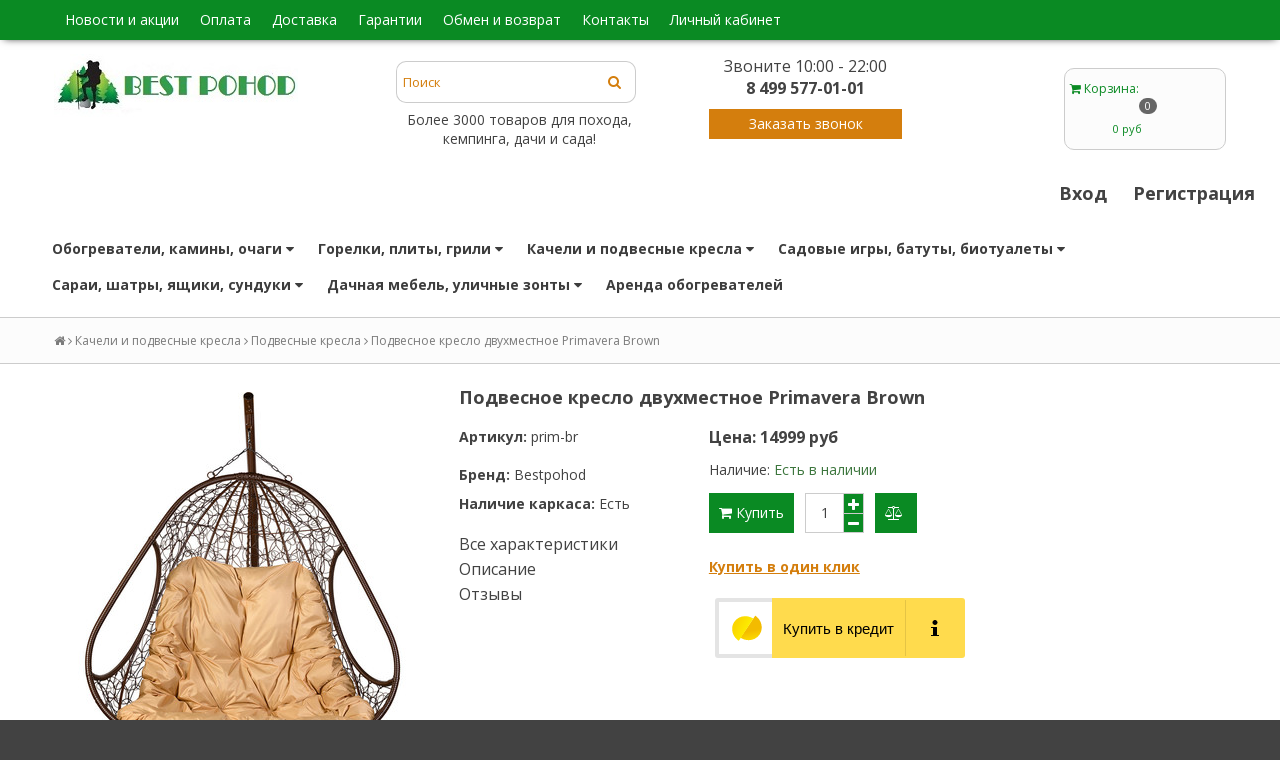

--- FILE ---
content_type: text/html; charset=utf-8
request_url: https://www.bestpohod.ru/product/podvesnoe-kreslo-dvuhmestnoe-primavera-brown
body_size: 20412
content:
<!DOCTYPE html>
<!--[if gt IE 8]-->
  <html class="ie-9">
<!--[endif]-->
<!--[if !IE]>-->
  <html >
<!--<![endif]-->
  <head><link media='print' onload='this.media="all"' rel='stylesheet' type='text/css' href='/served_assets/public/jquery.modal-0c2631717f4ce8fa97b5d04757d294c2bf695df1d558678306d782f4bf7b4773.css'><meta data-config="{&quot;product_id&quot;:243705327}" name="page-config" content="" /><meta data-config="{&quot;money_with_currency_format&quot;:{&quot;delimiter&quot;:&quot;&quot;,&quot;separator&quot;:&quot;.&quot;,&quot;format&quot;:&quot;%n\u0026nbsp;%u&quot;,&quot;unit&quot;:&quot;руб&quot;,&quot;show_price_without_cents&quot;:0},&quot;currency_code&quot;:&quot;RUR&quot;,&quot;currency_iso_code&quot;:&quot;RUB&quot;,&quot;default_currency&quot;:{&quot;title&quot;:&quot;Российский рубль&quot;,&quot;code&quot;:&quot;RUR&quot;,&quot;rate&quot;:1.0,&quot;format_string&quot;:&quot;%n\u0026nbsp;%u&quot;,&quot;unit&quot;:&quot;руб&quot;,&quot;price_separator&quot;:null,&quot;is_default&quot;:true,&quot;price_delimiter&quot;:null,&quot;show_price_with_delimiter&quot;:null,&quot;show_price_without_cents&quot;:null},&quot;facebook&quot;:{&quot;pixelActive&quot;:false,&quot;currency_code&quot;:&quot;RUB&quot;,&quot;use_variants&quot;:null},&quot;vk&quot;:{&quot;pixel_active&quot;:null,&quot;price_list_id&quot;:null},&quot;new_ya_metrika&quot;:true,&quot;ecommerce_data_container&quot;:&quot;dataLayer&quot;,&quot;common_js_version&quot;:null,&quot;vue_ui_version&quot;:null,&quot;feedback_captcha_enabled&quot;:&quot;1&quot;,&quot;account_id&quot;:199515,&quot;hide_items_out_of_stock&quot;:false,&quot;forbid_order_over_existing&quot;:false,&quot;minimum_items_price&quot;:1,&quot;enable_comparison&quot;:true,&quot;locale&quot;:&quot;ru&quot;,&quot;client_group&quot;:null,&quot;consent_to_personal_data&quot;:{&quot;active&quot;:true,&quot;obligatory&quot;:true,&quot;description&quot;:&quot;Настоящим подтверждаю, что я ознакомлен и согласен с условиями \r\n\u003cstyle\u003e\r\n.test-link {color:#0A8A23;}\r\n.test-link:hover {color:#D47E0D;}\r\n\u003c/style\u003e\r\n\u003ca class=\&quot;test-link\&quot; href=&#39;http://www.bestpohod.ru/page/dogovor-oferty&#39; target=&#39;blank&#39;\u003eоферты и политики конфиденциальности\u003c/a\u003e.&quot;},&quot;recaptcha_key&quot;:&quot;6LfXhUEmAAAAAOGNQm5_a2Ach-HWlFKD3Sq7vfFj&quot;,&quot;recaptcha_key_v3&quot;:&quot;6LcZi0EmAAAAAPNov8uGBKSHCvBArp9oO15qAhXa&quot;,&quot;yandex_captcha_key&quot;:&quot;ysc1_ec1ApqrRlTZTXotpTnO8PmXe2ISPHxsd9MO3y0rye822b9d2&quot;,&quot;checkout_float_order_content_block&quot;:false,&quot;available_products_characteristics_ids&quot;:null,&quot;sber_id_app_id&quot;:&quot;5b5a3c11-72e5-4871-8649-4cdbab3ba9a4&quot;,&quot;theme_generation&quot;:2,&quot;quick_checkout_captcha_enabled&quot;:false,&quot;max_order_lines_count&quot;:500,&quot;sber_bnpl_min_amount&quot;:1000,&quot;sber_bnpl_max_amount&quot;:150000,&quot;counter_settings&quot;:{&quot;data_layer_name&quot;:&quot;dataLayer&quot;,&quot;new_counters_setup&quot;:false,&quot;add_to_cart_event&quot;:true,&quot;remove_from_cart_event&quot;:true,&quot;add_to_wishlist_event&quot;:true},&quot;site_setting&quot;:{&quot;show_cart_button&quot;:true,&quot;show_service_button&quot;:false,&quot;show_marketplace_button&quot;:false,&quot;show_quick_checkout_button&quot;:true},&quot;warehouses&quot;:[],&quot;captcha_type&quot;:&quot;google&quot;,&quot;human_readable_urls&quot;:false}" name="shop-config" content="" /><meta name='js-evnvironment' content='production' /><meta name='default-locale' content='ru' /><meta name='insales-redefined-api-methods' content="[]" /><script src="/packs/js/shop_bundle-2b0004e7d539ecb78a46.js"></script><script type="text/javascript" src="https://static.insales-cdn.com/assets/static-versioned/v3.72/static/libs/lodash/4.17.21/lodash.min.js"></script>
<!--InsalesCounter -->
<script type="text/javascript">
(function() {
  if (typeof window.__insalesCounterId !== 'undefined') {
    return;
  }

  try {
    Object.defineProperty(window, '__insalesCounterId', {
      value: 199515,
      writable: true,
      configurable: true
    });
  } catch (e) {
    console.error('InsalesCounter: Failed to define property, using fallback:', e);
    window.__insalesCounterId = 199515;
  }

  if (typeof window.__insalesCounterId === 'undefined') {
    console.error('InsalesCounter: Failed to set counter ID');
    return;
  }

  let script = document.createElement('script');
  script.async = true;
  script.src = '/javascripts/insales_counter.js?7';
  let firstScript = document.getElementsByTagName('script')[0];
  firstScript.parentNode.insertBefore(script, firstScript);
})();
</script>
<!-- /InsalesCounter -->

	 <title>
     
     Купить Подвесное кресло двухместное Primavera Brown в интернет-магазине
     </title>
    <meta name="robots" content="index,follow" />

    

    

<meta charset="utf-8" />
<meta http-equiv="X-UA-Compatible" content="IE=edge,chrome=1" />
<meta name="yandex-verification" content="b23e1bddbbed070c" />
<!--[if IE]><script src="//html5shiv.googlecode.com/svn/trunk/html5.js"></script><![endif]-->
<!--[if lt IE 9]>
  <script src="//css3-mediaqueries-js.googlecode.com/svn/trunk/css3-mediaqueries.js"></script>
<![endif]-->

<meta name="SKYPE_TOOLBAR" content="SKYPE_TOOLBAR_PARSER_COMPATIBLE" />
<meta name="viewport" content="width=device-width, initial-scale=1.0">


    <meta property="og:title" content="Купить Подвесное кресло двухместное Primavera Brown в интернет-магазине BestPohod. Цены, доставка" />
    
      <meta property="og:image" content="https://static.insales-cdn.com/images/products/1/1166/431973518/compact_y1.jpg" />
    
    <meta property="og:type" content="website" />
    <meta property="og:url" content="https://www.bestpohod.ru/product/podvesnoe-kreslo-dvuhmestnoe-primavera-brown" />
  


	<meta name="keywords" content="Подвесное кресло двухместное Primavera Brown, купить Подвесное кресло двухместное Primavera Brown, цены, доставка, интернет-магазин Bestpohod" />
	<meta name="description" content="Купить подвесное кресло двухместное primavera brown по цене 14999&nbsp;руб. Продажа с доставкой по Москве и другим городам России">
	

  <link rel="canonical" href="https://www.bestpohod.ru/product/podvesnoe-kreslo-dvuhmestnoe-primavera-brown"/>


<link rel="alternate" type="application/rss+xml" title="Блог..." href="/blogs/blog.atom" />


<link rel="shortcut icon" type="image/x-icon" href="https://static.insales-cdn.com/assets/1/5484/742764/1728659883/favicon.ico" />

<!-- CDN -->

<!--<link href='//fonts.googleapis.com/css?family=PT+Sans+Narrow:400,700&subset=latin,cyrillic,cyrillic-ext' rel='stylesheet' type='text/css'>-->
<link href="https://fonts.googleapis.com/css?family=Open+Sans:400,700&subset=cyrillic,cyrillic-ext" rel="stylesheet">
<link rel="stylesheet" href="//maxcdn.bootstrapcdn.com/font-awesome/4.4.0/css/font-awesome.min.css">


  <script type="text/javascript" src="//ajax.googleapis.com/ajax/libs/jquery/1.11.0/jquery.min.js"></script>



<!--
<script src="http://jsconsole.com/remote.js?FB0C821F-73DA-430F-BD50-9C397FCEAB8D"></script>
<!-- -->
<!-- CDN end -->


<link type="text/css" rel="stylesheet" media="all" href="https://static.insales-cdn.com/assets/1/5484/742764/1728659883/template.css" />


<script type="text/javascript" src="https://static.insales-cdn.com/assets/1/5484/742764/1728659883/modernizr.js"></script>
<link type="text/css" rel="stylesheet" media="all" href="https://static.insales-cdn.com/assets/1/5484/742764/1728659883/custom-user.css" />
<meta name="yandex-verification" content="d8720795012cc099" />
  <meta name='product-id' content='243705327' />
</head>

<body>
<!-- Yandex.Metrika counter -->
<script type="text/javascript" >
   (function(m,e,t,r,i,k,a){m[i]=m[i]||function(){(m[i].a=m[i].a||[]).push(arguments)};
   m[i].l=1*new Date();k=e.createElement(t),a=e.getElementsByTagName(t)[0],k.async=1,k.src=r,a.parentNode.insertBefore(k,a)})
   (window, document, "script", "https://mc.yandex.ru/metrika/tag.js", "ym");

   ym(43150989, "init", {
        webvisor:true,
        ecommerce:dataLayer,
        clickmap:true,
        trackLinks:true,
        accurateTrackBounce:true
   });
</script>
<script type="text/javascript">
  window.dataLayer = window.dataLayer || [];
  window.dataLayer.push({"ecommerce":{"currencyCode":"RUB","detail":{"products":[{"id":243705327,"name":"Подвесное кресло двухместное Primavera Brown","category":"КАТАЛОГ/Качели и подвесные кресла/Подвесные кресла","price":14999.0}]}}});
</script>
<noscript><div><img src="https://mc.yandex.ru/watch/43150989" style="position:absolute; left:-9999px;" alt="" /></div></noscript>
<!-- /Yandex.Metrika counter -->

  <header>
  
  <div class="section--top_line" style="min-height: 40px;">
    <div class="wrap row padded-inner-sides">

      <div class="top_menu fl">
        

        <div class="top_menu
                    sm-hidden xs-hidden"
        >
          <ul class="menu menu--top menu--horizontal" style="line-height: 40px; font-size: 16px;">
            
              <li class="menu-node menu-node--top
                        "
              >
                <a href="/blogs/blog"
                    class="menu-link"
                >
                  Новости и акции
                </a>
              </li>
            
              <li class="menu-node menu-node--top
                        "
              >
                <a href="/page/oplata"
                    class="menu-link"
                >
                  Оплата
                </a>
              </li>
            
              <li class="menu-node menu-node--top
                        "
              >
                <a href="/page/delivery"
                    class="menu-link"
                >
                  Доставка
                </a>
              </li>
            
              <li class="menu-node menu-node--top
                        "
              >
                <a href="/page/garantii"
                    class="menu-link"
                >
                  Гарантии
                </a>
              </li>
            
              <li class="menu-node menu-node--top
                        "
              >
                <a href="/page/obmen-i-vozvrat"
                    class="menu-link"
                >
                  Обмен и возврат
                </a>
              </li>
            
              <li class="menu-node menu-node--top
                        "
              >
                <a href="/page/feedback"
                    class="menu-link"
                >
                  Контакты
                </a>
              </li>
            
              <li class="menu-node menu-node--top
                        "
              >
                <a href="/client_account/login"
                    class="menu-link"
                >
                  Личный кабинет
                </a>
              </li>
            

            
              <li class="menu-node menu-node--top">
                <a href="#" class="menu-link js-menu-top_menu-toggler">
                  <i class="fa fa-bars"></i>
                </a>

                <ul class="menu menu--top_dropdown menu--top_dropdown-left
                          menu--vertical menu--dropdown"
                >
                  
                    <li class="menu-node menu-node--top_dropdown
                              "
                    >
                      <a href="/page/obmen-i-vozvrat" class="menu-link">
                        Обмен и возврат
                      </a>
                    </li>
                  
                    <li class="menu-node menu-node--top_dropdown
                              "
                    >
                      <a href="/page/feedback" class="menu-link">
                        Контакты
                      </a>
                    </li>
                  
                    <li class="menu-node menu-node--top_dropdown
                              "
                    >
                      <a href="/client_account/login" class="menu-link">
                        Личный кабинет
                      </a>
                    </li>
                  
                </ul>
              </li>
            
          </ul>
          
        </div>
        
        <div class="top_menu
                    lg-hidden md-hidden"
        >
          <ul class="menu menu--top menu--horizontal">
            <li class="menu-node menu-node--top">
              <a href="#" class="menu-link js-menu-top_menu-toggler">
                <i class="fa fa-bars"></i>
              </a>

              <ul class="menu menu--top_dropdown menu--top_dropdown-left
                        menu--vertical menu--dropdown"
              >
                
                  <li class="menu-node menu-node--top_dropdown
                            "
                  >
                    <a href="/blogs/blog" class="menu-link">
                      Новости и акции
                    </a>
                  </li>
                
                  <li class="menu-node menu-node--top_dropdown
                            "
                  >
                    <a href="/page/oplata" class="menu-link">
                      Оплата
                    </a>
                  </li>
                
                  <li class="menu-node menu-node--top_dropdown
                            "
                  >
                    <a href="/page/delivery" class="menu-link">
                      Доставка
                    </a>
                  </li>
                
                  <li class="menu-node menu-node--top_dropdown
                            "
                  >
                    <a href="/page/garantii" class="menu-link">
                      Гарантии
                    </a>
                  </li>
                
                  <li class="menu-node menu-node--top_dropdown
                            "
                  >
                    <a href="/page/obmen-i-vozvrat" class="menu-link">
                      Обмен и возврат
                    </a>
                  </li>
                
                  <li class="menu-node menu-node--top_dropdown
                            "
                  >
                    <a href="/page/feedback" class="menu-link">
                      Контакты
                    </a>
                  </li>
                
                  <li class="menu-node menu-node--top_dropdown
                            "
                  >
                    <a href="/client_account/login" class="menu-link">
                      Личный кабинет
                    </a>
                  </li>
                
              </ul>
            </li>
          </ul>
        </div>
      </div>
<div style="text-align:center; color:white; font-size: 23px;" class="lg-hidden md-hidden"><a href="tel:+7(499)577-01-01">+7(499)577-01-01</a></div>
      <div class="language fr">
        


      </div>

      
    </div>
  </div>

  
  <div class="section--header">
    <div class="wrap row padded">

      <div class="lg-grid-8 md-grid-7 sm-grid-12 xs-grid-12
                  sm-center xs-center
                  padded"
          >
        <a href="/" class="logo">
  
    <img src="https://static.insales-cdn.com/assets/1/5484/742764/1728659883/logo.png" alt="Бест Поход – интернет-магазин товаров для активного отдыха и туризма" title="Бест Поход – интернет-магазин товаров для активного отдыха и туризма" />
  
</a>
                 <span class="my_class header-block padded-vertical
                    sm-hidden xs-hidden
                    sm-grid-12 xs-grid-12
                    js-search_widget-wrapper"
        >
          <form action="/search"
      method="get"
      class="search_widget search_widget--header"
>
  

  <input  type="text"
          name="q"
          value=""
          placeholder="Поиск"

          class="search_widget-field"
  />

  <button type="submit" class="search_widget-submit">
    <i class="fa fa-search"></i>
  </button>
</form>
        </span>
        <span class="dop_block">
        	<span class="new_cont">Звоните 10:00 - 22:00 <br /> <b>8 499 577-01-01</b></span> 
           <span class="regim">Более 3000 товаров для похода,<br /> кемпинга, дачи и сада!</span>
           <div class="call_back_new">Заказать звонок</div>
        </span>
      </div>
      
      

      <div class="lg-grid-4 md-grid-5 sm-grid-12 xs-grid-12
                  lg-right md-right sm-center xs-center
                  padded"
      >
        
      </div>

     <!--<div class="contacts
                  lg-grid-4 md-grid-5 sm-grid-12 xs-grid-12
                  lg-right md-right sm-center xs-center
                  padded"
      >
     +7(499)577-01-01
      </div>-->

      <div class="lg-grid-4 md-grid-5 sm-grid-12 xs-grid-12
                  lg-right md-right sm-center xs-center
                  lg-fr md-fr"
      >
        
        <div class="padded
                    center
                    lg-hidden md-hidden"
        >
          <span>
  <span class="button button--main_menu
              js-panel-link"
          data-params="target: '.js-panel-collection'"
  >
    <i class="fa fa-server"></i>
    <span>
      Каталог
    </span>
  </span>

  <span class="button  button--main_menu
              js-search_widget-toggler"
  >
    <i class="fa fa-search"></i>
    <span class="mc-hidden">
      Поиск
    </span>
  </span>

  
    <a href="/cart_items"
        class="button button--main_menu"
    >
      <i class="fa fa-shopping-cart"></i>
      <span class="mc-hidden">
        Корзина
      </span>
      <span class="basket-items_count js-basket-items_count">0</span>
    </a>
  
</span>
        </div>

       

        
        
          <span class="header-block padded
                      sm-hidden xs-hidden"
          >
            

<div class="basket">
  <a href="/cart_items" class="basket-link">
    <span class="basket-icon">
      <i class="fa fa-shopping-cart"></i>
      <span class="basket-title">Корзина</span>:
    </span>

    <span class="basket-total">
      <span class="basket-count_wrapper">
        <span class="basket-items_count
                    js-basket-items_count"
        >
          0
        </span>
      </span>
      <span class="basket-items_price
                  js-basket-total_price"
      >
        0&nbsp;руб
      </span>
    </span>
  </a>

  <div class="basket-dropdown basket_list
              sm-hidden xs-hidden
              padded-inner"
  >
  </div>
</div>
          </span>
        
        <span class="singup"><a href="/client_account/login">Вход</a></span>
        <span class="reg"><a href="/client_account/contacts/new">Регистрация</a></span>
      </div>
    </div>
  </div>

  <div class="section--main_menu
              row
              sm-hidden xs-hidden
              lg-padded-inner-bottom
              md-padded-inner-bottom"
  >
    <div class="wrap">
      

<div class="sm-hidden xs-hidden">
  <ul class="menu menu--main menu--horizontal">
    
    
      <li class="menu-node menu-node--main_lvl_1">
        

        <a href="/collection/obogrev"
            class="menu-link
                  "
        >
          Обогреватели, камины, очаги

          
            <span class="menu-marker menu-marker--parent menu-marker--rotate">
              <i class="fa fa-caret-down"></i>
            </span>
          
        </a>

        
          <ul class="menu menu--vertical menu--dropdown">
            
              <li class="menu-node menu-node--main_lvl_2">
                
                <a href="/collection/gazovye-obogrevateli"
                    class="menu-link
                          "
                >
                  Газовые обогреватели

                  
                </a>

                
              </li>
            
              <li class="menu-node menu-node--main_lvl_2">
                
                <a href="/collection/elektro-obogrevateli"
                    class="menu-link
                          "
                >
                  Электро обогреватели

                  
                </a>

                
              </li>
            
              <li class="menu-node menu-node--main_lvl_2">
                
                <a href="/collection/kostrovye-chashi"
                    class="menu-link
                          "
                >
                  Костровые чаши

                  
                </a>

                
              </li>
            
              <li class="menu-node menu-node--main_lvl_2">
                
                <a href="/collection/elektrokaminy"
                    class="menu-link
                          "
                >
                  Электрокамины

                  
                </a>

                
              </li>
            
          </ul>
        
      </li>
    
      <li class="menu-node menu-node--main_lvl_1">
        

        <a href="/collection/gorelki-plity-grili"
            class="menu-link
                  "
        >
          Горелки, плиты, грили

          
            <span class="menu-marker menu-marker--parent menu-marker--rotate">
              <i class="fa fa-caret-down"></i>
            </span>
          
        </a>

        
          <ul class="menu menu--vertical menu--dropdown">
            
              <li class="menu-node menu-node--main_lvl_2">
                
                <a href="/collection/gorelki"
                    class="menu-link
                          "
                >
                  Горелки и плитки

                  
                </a>

                
              </li>
            
              <li class="menu-node menu-node--main_lvl_2">
                
                <a href="/collection/plity-i-grili"
                    class="menu-link
                          "
                >
                  Газовые грили

                  
                </a>

                
              </li>
            
              <li class="menu-node menu-node--main_lvl_2">
                
                <a href="/collection/aksessuary-dlya-gorelok"
                    class="menu-link
                          "
                >
                  Аксессуары и топливо

                  
                </a>

                
              </li>
            
          </ul>
        
      </li>
    
      <li class="menu-node menu-node--main_lvl_1">
        

        <a href="/collection/kacheli-i-podvesnye-kresla"
            class="menu-link
                  "
        >
          Качели и подвесные кресла

          
            <span class="menu-marker menu-marker--parent menu-marker--rotate">
              <i class="fa fa-caret-down"></i>
            </span>
          
        </a>

        
          <ul class="menu menu--vertical menu--dropdown">
            
              <li class="menu-node menu-node--main_lvl_2">
                
                <a href="/collection/podvesnye-kresla"
                    class="menu-link
                          "
                >
                  Подвесные кресла

                  
                </a>

                
              </li>
            
              <li class="menu-node menu-node--main_lvl_2">
                
                <a href="/collection/sadovye-kacheli"
                    class="menu-link
                          "
                >
                  Садовые качели

                  
                </a>

                
              </li>
            
              <li class="menu-node menu-node--main_lvl_2">
                
                <a href="/collection/gamaki"
                    class="menu-link
                          "
                >
                  Гамаки

                  
                </a>

                
              </li>
            
              <li class="menu-node menu-node--main_lvl_2">
                
                <a href="/collection/aksessuary-dlya-kacheley-kresel-gamakov"
                    class="menu-link
                          "
                >
                  Аксессуары для качелей, кресел, гамаков

                  
                </a>

                
              </li>
            
          </ul>
        
      </li>
    
      <li class="menu-node menu-node--main_lvl_1">
        

        <a href="/collection/sport"
            class="menu-link
                  "
        >
          Садовые игры, батуты, биотуалеты

          
            <span class="menu-marker menu-marker--parent menu-marker--rotate">
              <i class="fa fa-caret-down"></i>
            </span>
          
        </a>

        
          <ul class="menu menu--vertical menu--dropdown">
            
              <li class="menu-node menu-node--main_lvl_2">
                
                <a href="/collection/igrovye-kompleksy-i-domiki"
                    class="menu-link
                          "
                >
                  Игровые комплексы и домики

                  
                </a>

                
              </li>
            
              <li class="menu-node menu-node--main_lvl_2">
                
                <a href="/collection/batuty"
                    class="menu-link
                          "
                >
                  Батуты для дачи

                  
                </a>

                
              </li>
            
              <li class="menu-node menu-node--main_lvl_2">
                
                <a href="/collection/biotualety"
                    class="menu-link
                          "
                >
                  Биотуалеты

                  
                </a>

                
              </li>
            
              <li class="menu-node menu-node--main_lvl_2">
                
                <a href="/collection/sportivnye-igry"
                    class="menu-link
                          "
                >
                  Спортивные игры

                  
                </a>

                
              </li>
            
          </ul>
        
      </li>
    
      <li class="menu-node menu-node--main_lvl_1">
        

        <a href="/collection/sarai-garazhi-sunduki"
            class="menu-link
                  "
        >
          Сараи, шатры, ящики, сундуки

          
            <span class="menu-marker menu-marker--parent menu-marker--rotate">
              <i class="fa fa-caret-down"></i>
            </span>
          
        </a>

        
          <ul class="menu menu--vertical menu--dropdown">
            
              <li class="menu-node menu-node--main_lvl_2">
                
                <a href="/collection/dachnye-sarai"
                    class="menu-link
                          "
                >
                  Дачные сараи

                  
                </a>

                
              </li>
            
              <li class="menu-node menu-node--main_lvl_2">
                
                <a href="/collection/plastikovye-yaschiki-sunduki"
                    class="menu-link
                          "
                >
                  Ящики, шкафы и сундуки

                  
                </a>

                
              </li>
            
              <li class="menu-node menu-node--main_lvl_2">
                
                <a href="/collection/sadovye-shatry"
                    class="menu-link
                          "
                >
                  Садовые шатры, беседки, тенты

                  
                </a>

                
              </li>
            
              <li class="menu-node menu-node--main_lvl_2">
                
                <a href="/collection/aksessuary-dlya-dachi"
                    class="menu-link
                          "
                >
                  Дровницы, мусорки, столики-барбекю

                  
                </a>

                
              </li>
            
          </ul>
        
      </li>
    
      <li class="menu-node menu-node--main_lvl_1">
        

        <a href="/collection/sadovaya-i-dachnaya-mebel"
            class="menu-link
                  "
        >
          Дачная мебель, уличные зонты

          
            <span class="menu-marker menu-marker--parent menu-marker--rotate">
              <i class="fa fa-caret-down"></i>
            </span>
          
        </a>

        
          <ul class="menu menu--vertical menu--dropdown">
            
              <li class="menu-node menu-node--main_lvl_2">
                
                <a href="/collection/komplekty-mebeli"
                    class="menu-link
                          "
                >
                  Садовая мебель премиум

                  
                </a>

                
              </li>
            
              <li class="menu-node menu-node--main_lvl_2">
                
                <a href="/collection/zonty-dlya-sada-plyazha-i-kafe"
                    class="menu-link
                          "
                >
                  Зонты для сада, пляжа и кафе

                  
                </a>

                
              </li>
            
              <li class="menu-node menu-node--main_lvl_2">
                
                <a href="/collection/lezhaki-i-shezlongi"
                    class="menu-link
                          "
                >
                  Лежаки и шезлонги

                  
                </a>

                
              </li>
            
              <li class="menu-node menu-node--main_lvl_2">
                
                <a href="/collection/aksessuary-dlya-zontov-i-shezlongov"
                    class="menu-link
                          "
                >
                  Аксессуары для зонтов и шезлонгов

                  
                </a>

                
              </li>
            
          </ul>
        
      </li>
    
      <li class="menu-node menu-node--main_lvl_1">
        

        <a href="/collection/arenda-obogrevateley"
            class="menu-link
                  "
        >
          Аренда обогревателей

          
        </a>

        
      </li>
    
  </ul>
</div>
    </div>
  </div>
</header>

  
    <section class="row section--breadcrumbs">
      <div class="wrap padded-inner">
        


<div class="breadcrumbs">

  <a href="/"
      class="breadcrumbs-page breadcrumbs-page--home"
  >
    <i class="fa fa-home"></i>
  </a>

  <span class="breadcrumbs-pipe">
    <i class="fa fa-angle-right"></i>
  </span>

  

      
     
        
          
          
          
            
           
            
              
                <a href="/collection/kacheli-i-podvesnye-kresla" class="breadcrumbs-page">Качели и подвесные кресла</a>
                <span class="breadcrumbs-pipe">
                  <i class="fa fa-angle-right"></i>
                </span>
              
            
           
            
              
                <a href="/collection/podvesnye-kresla" class="breadcrumbs-page">Подвесные кресла</a>
                <span class="breadcrumbs-pipe">
                  <i class="fa fa-angle-right"></i>
                </span>
                <span class="breadcrumbs-page">Подвесное кресло двухместное Primavera Brown</span>
              
            
           
          
        

      
</div>
      </div>
    </section>
  

  

  <section class="section--content">
    <div class="wrap row padded-inner">

        

        

        <div class="product row
                    
                      grid-12
                    "
        >
          <style>
.new_sil{
	margin: 10px 0px 10px 0px;
}

.new_sil a{
	font-size: 16px;
    line-height: 25px;
}
  
.new_block_left{
  float: left;
  width: 30%;
  margin-right: 20px;
}
  
.new_block_right{
  float: left;
}

.compare-trigger_text{
  	/*width: 150px !important;
    overflow: visible !important;*/
}
  
.on_click_new{
    margin: 0px 0px 10px 0;
  	
}
  .on_click_new span {
  	font-weight:bold;
  	text-decoration:underline;
  	color:#D47E0D;
  	cursor:pointer;
  }
  
  .xar_pord{
    
  }
  
  .xar_pord ul{
    padding: 0;
  }
    
  .xar_pord li, .xar_pord #parameter, .xar_pord p{
   	display: none; 
    padding: 5px 0px;
  }
  
  .xar_pord li:nth-child(1), .xar_pord li:nth-child(2),  .xar_pord li:nth-child(3){
	display: block !important;
  }
  
  .xar_pord li span{
  	font-weight: 600; 
  }
  
  .zg_xar{
  	margin-bottom: 10px; 
    font-weight: 600;
  }
  
  .bl{
    font-weight: 600;
  }
</style>


<div class="product-gallery gallery
            lg-grid-4 md-grid-5 sm-grid-5 xs-grid-12
            padded-top
            padded-inner-bottom
            lg-padded-inner-right md-padded-inner-right sm-padded-inner-right"
>

  <div class="product-gallery--no_touch sm-hidden xs-hidden">
    <div class="gallery-large_image">
      <a  href="https://static.insales-cdn.com/images/products/1/1166/431973518/y1.jpg"

          title=""
          alt=""

          rel="right-click: true; selectors-effect: fade;"

          id="MagicZoom"
          class="MagicZoomPlus js-image--large"
      >
        <img  src="https://static.insales-cdn.com/images/products/1/1166/431973518/large_y1.jpg"

              alt="Подвесное кресло двухместное Primavera Brown"
              title="Подвесное кресло двухместное Primavera Brown"
        />
      </a>
    </div>

    
    
      <div class="slider slider--gallery">
        <div class="slider-control--gallery">
          <div class="slider-left slider-left--gallery js-slider-left">
            <i class="fa fa-chevron-left"></i>
          </div>
          <div class="slider-right slider-right--gallery js-slider-right">
            <i class="fa fa-chevron-right"></i>
          </div>
        </div>

        <ul class="gallery-preview_list gallery-preview_list--horizontal
                  slider-container js-slider--gallery"
        >
         
          
            <li class="gallery-preview padded-sides">
              <div class="image-wrapper">
                <a  href="https://static.insales-cdn.com/images/products/1/1166/431973518/y1.jpg"

                    alt=""
                    title=""

                    class="gallery-image
                           gallery-image--current 
                          image-square"

                    rel="zoom-id: MagicZoom"
                    rev="https://static.insales-cdn.com/images/products/1/1166/431973518/large_y1.jpg"

                    _data-large-image="https://static.insales-cdn.com/images/products/1/1166/431973518/large_y1.jpg"
                    _data-original-image="https://static.insales-cdn.com/images/products/1/1166/431973518/y1.jpg"
                >
                  <img src="https://static.insales-cdn.com/images/products/1/1166/431973518/compact_y1.jpg" alt="Подвесное кресло двухместное Primavera Brown" title="Подвесное кресло двухместное Primavera Brown" />
                </a>
              </div>
            </li>
          
            <li class="gallery-preview padded-sides">
              <div class="image-wrapper">
                <a  href="https://static.insales-cdn.com/images/products/1/1167/431973519/y2.jpg"

                    alt=""
                    title=""

                    class="gallery-image
                          
                          image-square"

                    rel="zoom-id: MagicZoom"
                    rev="https://static.insales-cdn.com/images/products/1/1167/431973519/large_y2.jpg"

                    _data-large-image="https://static.insales-cdn.com/images/products/1/1167/431973519/large_y2.jpg"
                    _data-original-image="https://static.insales-cdn.com/images/products/1/1167/431973519/y2.jpg"
                >
                  <img src="https://static.insales-cdn.com/images/products/1/1167/431973519/compact_y2.jpg" alt="Подвесное кресло двухместное Primavera Brown" title="Подвесное кресло двухместное Primavera Brown" />
                </a>
              </div>
            </li>
          
            <li class="gallery-preview padded-sides">
              <div class="image-wrapper">
                <a  href="https://static.insales-cdn.com/images/products/1/1168/431973520/y3.jpg"

                    alt=""
                    title=""

                    class="gallery-image
                          
                          image-square"

                    rel="zoom-id: MagicZoom"
                    rev="https://static.insales-cdn.com/images/products/1/1168/431973520/large_y3.jpg"

                    _data-large-image="https://static.insales-cdn.com/images/products/1/1168/431973520/large_y3.jpg"
                    _data-original-image="https://static.insales-cdn.com/images/products/1/1168/431973520/y3.jpg"
                >
                  <img src="https://static.insales-cdn.com/images/products/1/1168/431973520/compact_y3.jpg" alt="Подвесное кресло двухместное Primavera Brown" title="Подвесное кресло двухместное Primavera Brown" />
                </a>
              </div>
            </li>
          
            <li class="gallery-preview padded-sides">
              <div class="image-wrapper">
                <a  href="https://static.insales-cdn.com/images/products/1/1247/431973599/y5.jpg"

                    alt=""
                    title=""

                    class="gallery-image
                          
                          image-square"

                    rel="zoom-id: MagicZoom"
                    rev="https://static.insales-cdn.com/images/products/1/1247/431973599/large_y5.jpg"

                    _data-large-image="https://static.insales-cdn.com/images/products/1/1247/431973599/large_y5.jpg"
                    _data-original-image="https://static.insales-cdn.com/images/products/1/1247/431973599/y5.jpg"
                >
                  <img src="https://static.insales-cdn.com/images/products/1/1247/431973599/compact_y5.jpg" alt="Подвесное кресло двухместное Primavera Brown" title="Подвесное кресло двухместное Primavera Brown" />
                </a>
              </div>
            </li>
          
        </ul>
      </div>
    
  </div>

  
  
    <div class="product-gallery--touch
                slider slider--gallery
                lg-hidden md-hidden"
    >
      
        <div class="slider-control--gallery">
          <div class="slider-left slider-left--gallery js-slider-left">
            <i class="fa fa-chevron-left"></i>
          </div>
          <div class="slider-right slider-right--gallery js-slider-right">
            <i class="fa fa-chevron-right"></i>
          </div>
        </div>
      

      <ul class="gallery-preview_list gallery-preview_list--horizontal
                slider-container
                js-slider--gallery_touch"
      >
        

          <li class="gallery-preview padded-sides">
            <div class="image-wrapper">
              <span alt=""
                    title=""

                    class="gallery-image
                         gallery-image--current 
                        image-square"
                    data-src="https://static.insales-cdn.com/images/products/1/1166/431973518/large_y1.jpg"
                    data-src-retinae="https://static.insales-cdn.com/images/products/1/1166/431973518/y1.jpg"
              >
                <img 
                        class="owl-lazy"
                        data-src="https://static.insales-cdn.com/images/products/1/1166/431973518/large_y1.jpg"
                        data-src-retina="https://static.insales-cdn.com/images/products/1/1166/431973518/y1.jpg"
                      
                />
              </span>
            </div>
          </li>

        

          <li class="gallery-preview padded-sides">
            <div class="image-wrapper">
              <span alt=""
                    title=""

                    class="gallery-image
                        
                        image-square"
                    data-src="https://static.insales-cdn.com/images/products/1/1167/431973519/large_y2.jpg"
                    data-src-retinae="https://static.insales-cdn.com/images/products/1/1167/431973519/y2.jpg"
              >
                <img 
                        class="owl-lazy"
                        data-src="https://static.insales-cdn.com/images/products/1/1167/431973519/large_y2.jpg"
                        data-src-retina="https://static.insales-cdn.com/images/products/1/1167/431973519/y2.jpg"
                      
                />
              </span>
            </div>
          </li>

        

          <li class="gallery-preview padded-sides">
            <div class="image-wrapper">
              <span alt=""
                    title=""

                    class="gallery-image
                        
                        image-square"
                    data-src="https://static.insales-cdn.com/images/products/1/1168/431973520/large_y3.jpg"
                    data-src-retinae="https://static.insales-cdn.com/images/products/1/1168/431973520/y3.jpg"
              >
                <img 
                        class="owl-lazy"
                        data-src="https://static.insales-cdn.com/images/products/1/1168/431973520/large_y3.jpg"
                        data-src-retina="https://static.insales-cdn.com/images/products/1/1168/431973520/y3.jpg"
                      
                />
              </span>
            </div>
          </li>

        

          <li class="gallery-preview padded-sides">
            <div class="image-wrapper">
              <span alt=""
                    title=""

                    class="gallery-image
                        
                        image-square"
                    data-src="https://static.insales-cdn.com/images/products/1/1247/431973599/large_y5.jpg"
                    data-src-retinae="https://static.insales-cdn.com/images/products/1/1247/431973599/y5.jpg"
              >
                <img 
                        class="owl-lazy"
                        data-src="https://static.insales-cdn.com/images/products/1/1247/431973599/large_y5.jpg"
                        data-src-retina="https://static.insales-cdn.com/images/products/1/1247/431973599/y5.jpg"
                      
                />
              </span>
            </div>
          </li>

        
      </ul>
    </div>
  

</div>


<div class="product-info
            lg-grid-8 md-grid-7 sm-grid-7 xs-grid-12
            lg-padded-inner-left md-padded-inner-left padded-inner-bottom"
>

  <h1 class="product-title content-title">Подвесное кресло двухместное Primavera Brown</h1>

  <!--Это коммент для ПЕРЕНОСА В ТАБ-->
  
  
<div class="new_block_left">
  
  
  
  
  
  <!--<div class="zg_xar">Технические характеристики</div>-->
    
 
      
     


  <div class="product-sku js-product-sku">
    <span class="bl">Артикул:</span>
    <span class="product-sku_field js-product-sku_field">
      prim-br
    </span>
  </div>

  <div class="xar_pord">
 	 <ul>
        
       <li><span>Бренд:</span>
              
                Bestpohod
                
              
         </li>
        
       <li><span>Наличие каркаса:</span>
              
                Есть
                
              
         </li>
        
      </ul>
  </div>


  <div class="new_sil">
    <a class="tg_o" href="#tub1">Все характеристики</a>
    <br />
    <a class="tg_oo" href="#tub4">Описание</a>
    <br />
    <a class="tg_f" href="#tub3">Отзывы</a>
  </div>
  
</div> 
 
<div class="new_block_right"> 

  
  <form action="/cart_items" method="post" id="order" class="product-order">

    
    <div class="product-prices prices">
      <span class="prices-old js-prices-old">
        
      </span>

      <span class="prices-current js-prices-current">
        Цена: 14999&nbsp;руб
      </span>
	
    </div>

    
    
    
    
      <input type="hidden" name="variant_id" value="415162107" />
    

     
      <div class="product-presence">
        Наличие:
        <span class="product-presence_field
                    
                    js-product-presence"
        >
          
            Есть в наличии
          
        </span>
      </div>
    
    <div class="row">
      

      

      <button type="submit"
              class="product-buy
                    button button--buy
                    
                    js-buy js-product-buy"
              
      >
        <i class="fa fa-shopping-cart"></i> Купить
      </button>
            
      
      <div class="product-quantity quantity quantity--side">

        <div class="quantity-button quantity-button--minus
                    button
                    js-quantity-minus"
        >
          <i class="fa fa-minus"></i>
        </div>

        <input type="text"
                name="quantity"
                value="1"
                class="quantity-input js-quantity-input"
                data-params="unit: 'шт'"
        />

        <div class="quantity-button quantity-button--plus
                    button
                    js-quantity-plus"
        >
          <i class="fa fa-plus"></i>
        </div>

      </div>

      
      
      <span class="product-compare compare-trigger">
        <span class="button compare-add js-compare-add" data-product_id="243705327">
          <i class="fa fa-balance-scale"></i>
          <span class="compare-trigger_text">добавить к сравнению</span>
        </span>
        <a href="/compares/" class="button compare-added">
          <i class="fa fa-check"></i>
          <span class="compare-trigger_text">перейти к сравнению</span>
        </a>
      </span>
      
          
      
      
      
      
      
    </div>
	<div class="on_click_new row">
    
      <span type="button"
             data-quick-checkout
             class="product-buy"
      >
             Купить в один клик
      </span>
      
      
      
    </div>
    <button class="buy " type="submit" style="background: transparent; border: none;"></button>
  </form>

  
  

</div>
<div style="clear: both;">

  
  
  


</div>
</div>

<div class="tubs grid-12">
  <ul class="tubs-controls tubs-controls--horizontal">
    
      <li class="tubs-node tubs-node--active t1" data-params="target: '#tub1'">
       <!--Описание-->
		Характеристики
      </li>
    

    
    
    
     <li class="tubs-node js-tub-review t2" data-params="target: '#tub4'">
     	Описание  
     </li>
    
    
      <li class="tubs-node js-tub-review t3" data-params="target: '#tub3'">
        Отзывы (0)
      </li>
    
    
    
    
  </ul>

  
    <div id="tub1" class="tubs-content tubs-content--active">
      
      <div class="product-description editor">
        <ul>
<li>Цвет: коричневый</li>
<li><strong>Цвет подушки на выбор: красный, зеленый, бежевый</strong></li>
<li>Размер чаши: 128х 145 х 75 см</li>
<li>Диаметр основания: 100&nbsp; см</li>
<li>Высота стойки: 195 см</li>
<li>Каркас &ndash; сталь, порошковая покраска.</li>
<li>Плетение &ndash; PE-ротанг (искусственный ротанг) высокого качества (круглый).</li>
<li><span>Вес: 45 кг</span></li>
<li><span>Максимальная нагрузка: 200 кг</span></li>
</ul>
      </div>
    </div>
  

  
    <div id="tub2" class="tubs-content row">
      <!-- <p>Параметры:</p>-->
      <table class="product-properties
                    lg-grid-6 md-grid-8 sm-grid-12 xs-grid-12"
      >
        
          <tr>
            <td class="property-title">Бренд:</td>
            <td class="property-values">
              
                Bestpohod
                
              
            </td>
          </tr>
        
          <tr>
            <td class="property-title">Наличие каркаса:</td>
            <td class="property-values">
              
                Есть
                
              
            </td>
          </tr>
        
      </table>
    </div>
  

  
    <div id="tub3" class="tubs-content">
      
      



<div id="reviews" class="reviews">
  <h2 class="reviews-title hidden">
    Отзывы
  </h2>

  
    <div class="notice notice--info">
      Пока нет отзывов
    </div>
  
</div>


<div id="review_form" class="review_form">
  <form class="review-form" method="post" action="/product/podvesnoe-kreslo-dvuhmestnoe-primavera-brown/reviews#review_form" enctype="multipart/form-data">

    <h3>Оставить отзыв</h3>

    

    

    <div class="notice notice--info">
      Все поля обязательны к заполнению
    </div>

    <div class="review_form-input input input--required
                "
    >
      <label for="review_author" class="input-label">
        Имя
      </label>

      <input  type="text"
              name="review[author]"
              value=""
              class="input-field"
      />

      <span class="input-notice notice notice--warning">
        Вы не представились
      </span>
    </div>

    <div class="review_form-input input input--required
                "
    >
      <label for="review_email" class="input-label">
        E-mail (на сайте не публикуется)
      </label>

      <input  type="email"
              name="review[email]"
              value=""
              class="input-field"
      />

      <span class="input-notice notice notice--warning">
        Неправильно введен e-mail
      </span>
    </div>

    <div class="review_form-input input input--required
                "
    >
      <label for="review_body" class="input-label">
        Отзыв
      </label>

      <textarea name="review[content]"
                rows="4"
                class="input-field"
      ></textarea>

      <span class="input-notice notice notice--warning">
        Нам интересно Ваше мнение о товаре
      </span>
    </div>

    <div class="review_form-input rating_wrapper">
      <label for="rating" class="rating-label">Оцените товар:</label>

      <select class="js-rating" name="review[rating]">
        <option value="">a</option>
        
          <option value="1">1</option>
        
          <option value="2">2</option>
        
          <option value="3">3</option>
        
          <option value="4">4</option>
        
          <option value="5">5</option>
        
      </select>
    </div>

    
      <div id="captcha"
            class="review_form-input input input--captcha input--required
                  "
      >
        <label class="input-label">
          Наберите текст, изображённый на картинке
        </label>

        <div id="captcha_challenge" class="input-captcha">
          <img src="/ru_captcha" id="review_captcha_image" alt="CAPTCHA" class="rucaptcha-image" /><a href="javascript:void(0)" onclick="document.getElementById('review_captcha_image').src = '/ru_captcha?' + new Date().getTime();"><img src='/served_assets/captcha_reload.png' title='Обновить изображение' alt='Обновить изображение'/></a>
        </div>

        <input type="text"
                name="review[captcha_solution]"
                class="input-field"
        />

        <span class="input-notice notice notice--warning">
          Вы неправильно ввели текст с картинки
        </span>
      </div>
    

    

    <input type="submit"
            class="review_form-submit button js-review-submit"
            value="Отправить отзыв"
    />

  
</form>
</div>



    </div>
  
  
  <div id="tub4" class="tubs-content">
   		 <p><span>Двухместное подвесное кресло Primavera оценят по достоинству все любители комфортного времяпрепровождения. В данной модели поместится с комфортом два взрослых человека, ведь ширина посадочного блока 140см, высота 130 см, а глубина 75см. Кресло выдержит нагрузку превышающую 200 кг, все узлы и детали рассчитаны соответствующим образом. Подвесное кресло комплектуется фурнитурой для крепления стойки и основания, заглушками на болты и гайки, пружиной, которая соединяет стойку и корзину подвесного кресла. В комплекте с подвесным креслом подушка, выполнена из водонепроницаемой ткани, не страшно если она останется вместе с подвесным креслом на улице. Все подвесные кресла проходят жесткий контроль ОТК и отвечают всем требованиям законодательства и потребностям клиента. Упаковано в многослойный упаковочный материал, позволяющий перевозить по средствам Транспортных компаний без переживания за порчу перевозимого груза. Для сборки потребуется лишь 5 минут, и вы и ваши близкие будут наслаждаться приятным покачиванием в безумно комфортной обстановке</span></p>
  </div>
  
</div>

<div class="grid-12">
  

  
  
  


  <div class="slider slider--product slider--related">
    <div class="slider-title">
      
        <span>
        Cопутствующие
      </span>
      

      <div class="slider-control slider-control--product">
        <div class="slider-left button js-slider-left">
          <i class="fa fa-chevron-left"></i>
        </div>
        <div class="slider-right button js-slider-right">
          <i class="fa fa-chevron-right"></i>
        </div>
      </div>
    </div>

    <div class="grid-row-inner">
      <div class="slider-container
                  js-slider-product"
      >
        
          <div class="product_preview padded-inner">
            <div class="product_preview-preview">
  
  
  

    
    <a  href="/product/chehol-dlya-podvesnyh-kresel-universalnyy"
        class="product_preview-image image-square
              product_preview-image--cover"
        title="Чехол для подвесных кресел Универсальный"
    >
      
        <img  src="https://static.insales-cdn.com/images/products/1/4214/561803382/medium_-.jpg"
              srcset="https://static.insales-cdn.com/images/products/1/4214/561803382/large_-.jpg 2x"
              alt="Чехол для подвесных кресел Универсальный"
              title="Чехол для подвесных кресел Универсальный"
        />
      
    </a>

  
  <form class="product_preview-form" action="/cart_items" data-params="product_id: 142425921;">
    
      <input type="hidden" name="variant_id" value="248634599">

      
	
    
  </form>
</div>

<div class="padded">
  
  <div class="product_preview-prices prices padded-inner-bottom">
    <span class="prices-current">
      1490&nbsp;руб
    </span>

    
  </div>

  
  <div class="product_preview-title">
    <a  href="/product/chehol-dlya-podvesnyh-kresel-universalnyy"
        class="product_preview-link"
        title="Чехол для подвесных кресел Универсальный"
    >
      Чехол для подвесных кресел Универсальный
    </a>
  </div>
</div>
          </div>
        
      </div>
    </div>

  </div>

</div>

<script type="text/javascript">
  $(function(){
    
    $('.tg_o').on('click', function(){
		$('.t1').trigger('click');
    })
        
    $('.tg_oo').on('click', function(){
		$('.t2').trigger('click');
    })
    
    $('.tg_f').on('click', function(){
		$('.t3').trigger('click');
    })
    
    
    
    $('.select').find('option').each(function(e,i){
    	if($(this).attr('selected') == 'selected'){
         	consolo.log($(this).text()); 
        }
    })
    
    
  })
  
  
  $(function(){
    var
      $config = {
        selector: '#variant-select',
        product:  {"id":243705327,"url":"/product/podvesnoe-kreslo-dvuhmestnoe-primavera-brown","title":"Подвесное кресло двухместное Primavera Brown","short_description":"\u003cp\u003e\u003cspan\u003eДвухместное подвесное кресло Primavera оценят по достоинству все любители комфортного времяпрепровождения. В данной модели поместится с комфортом два взрослых человека, ведь ширина посадочного блока 140см, высота 130 см, а глубина 75см. Кресло выдержит нагрузку превышающую 200 кг, все узлы и детали рассчитаны соответствующим образом. Подвесное кресло комплектуется фурнитурой для крепления стойки и основания, заглушками на болты и гайки, пружиной, которая соединяет стойку и корзину подвесного кресла. В комплекте с подвесным креслом подушка, выполнена из водонепроницаемой ткани, не страшно если она останется вместе с подвесным креслом на улице. Все подвесные кресла проходят жесткий контроль ОТК и отвечают всем требованиям законодательства и потребностям клиента. Упаковано в многослойный упаковочный материал, позволяющий перевозить по средствам Транспортных компаний без переживания за порчу перевозимого груза. Для сборки потребуется лишь 5 минут, и вы и ваши близкие будут наслаждаться приятным покачиванием в безумно комфортной обстановке\u003c/span\u003e\u003c/p\u003e","available":true,"unit":"pce","permalink":"podvesnoe-kreslo-dvuhmestnoe-primavera-brown","images":[{"id":431973518,"product_id":243705327,"external_id":null,"position":1,"created_at":"2021-04-22T15:31:54.000+03:00","image_processing":false,"title":null,"url":"https://static.insales-cdn.com/images/products/1/1166/431973518/thumb_y1.jpg","original_url":"https://static.insales-cdn.com/images/products/1/1166/431973518/y1.jpg","medium_url":"https://static.insales-cdn.com/images/products/1/1166/431973518/medium_y1.jpg","small_url":"https://static.insales-cdn.com/images/products/1/1166/431973518/micro_y1.jpg","thumb_url":"https://static.insales-cdn.com/images/products/1/1166/431973518/thumb_y1.jpg","compact_url":"https://static.insales-cdn.com/images/products/1/1166/431973518/compact_y1.jpg","large_url":"https://static.insales-cdn.com/images/products/1/1166/431973518/large_y1.jpg","filename":"y1.jpg","image_content_type":"image/jpeg"},{"id":431973519,"product_id":243705327,"external_id":null,"position":2,"created_at":"2021-04-22T15:31:54.000+03:00","image_processing":false,"title":null,"url":"https://static.insales-cdn.com/images/products/1/1167/431973519/thumb_y2.jpg","original_url":"https://static.insales-cdn.com/images/products/1/1167/431973519/y2.jpg","medium_url":"https://static.insales-cdn.com/images/products/1/1167/431973519/medium_y2.jpg","small_url":"https://static.insales-cdn.com/images/products/1/1167/431973519/micro_y2.jpg","thumb_url":"https://static.insales-cdn.com/images/products/1/1167/431973519/thumb_y2.jpg","compact_url":"https://static.insales-cdn.com/images/products/1/1167/431973519/compact_y2.jpg","large_url":"https://static.insales-cdn.com/images/products/1/1167/431973519/large_y2.jpg","filename":"y2.jpg","image_content_type":"image/jpeg"},{"id":431973520,"product_id":243705327,"external_id":null,"position":3,"created_at":"2021-04-22T15:31:54.000+03:00","image_processing":false,"title":null,"url":"https://static.insales-cdn.com/images/products/1/1168/431973520/thumb_y3.jpg","original_url":"https://static.insales-cdn.com/images/products/1/1168/431973520/y3.jpg","medium_url":"https://static.insales-cdn.com/images/products/1/1168/431973520/medium_y3.jpg","small_url":"https://static.insales-cdn.com/images/products/1/1168/431973520/micro_y3.jpg","thumb_url":"https://static.insales-cdn.com/images/products/1/1168/431973520/thumb_y3.jpg","compact_url":"https://static.insales-cdn.com/images/products/1/1168/431973520/compact_y3.jpg","large_url":"https://static.insales-cdn.com/images/products/1/1168/431973520/large_y3.jpg","filename":"y3.jpg","image_content_type":"image/jpeg"},{"id":431973599,"product_id":243705327,"external_id":null,"position":4,"created_at":"2021-04-22T15:32:01.000+03:00","image_processing":false,"title":null,"url":"https://static.insales-cdn.com/images/products/1/1247/431973599/thumb_y5.jpg","original_url":"https://static.insales-cdn.com/images/products/1/1247/431973599/y5.jpg","medium_url":"https://static.insales-cdn.com/images/products/1/1247/431973599/medium_y5.jpg","small_url":"https://static.insales-cdn.com/images/products/1/1247/431973599/micro_y5.jpg","thumb_url":"https://static.insales-cdn.com/images/products/1/1247/431973599/thumb_y5.jpg","compact_url":"https://static.insales-cdn.com/images/products/1/1247/431973599/compact_y5.jpg","large_url":"https://static.insales-cdn.com/images/products/1/1247/431973599/large_y5.jpg","filename":"y5.jpg","image_content_type":"image/jpeg"}],"first_image":{"id":431973518,"product_id":243705327,"external_id":null,"position":1,"created_at":"2021-04-22T15:31:54.000+03:00","image_processing":false,"title":null,"url":"https://static.insales-cdn.com/images/products/1/1166/431973518/thumb_y1.jpg","original_url":"https://static.insales-cdn.com/images/products/1/1166/431973518/y1.jpg","medium_url":"https://static.insales-cdn.com/images/products/1/1166/431973518/medium_y1.jpg","small_url":"https://static.insales-cdn.com/images/products/1/1166/431973518/micro_y1.jpg","thumb_url":"https://static.insales-cdn.com/images/products/1/1166/431973518/thumb_y1.jpg","compact_url":"https://static.insales-cdn.com/images/products/1/1166/431973518/compact_y1.jpg","large_url":"https://static.insales-cdn.com/images/products/1/1166/431973518/large_y1.jpg","filename":"y1.jpg","image_content_type":"image/jpeg"},"category_id":6690848,"canonical_url_collection_id":6607368,"price_kinds":[],"price_min":"14999.0","price_max":"14999.0","bundle":null,"updated_at":"2024-07-15T22:32:48.000+03:00","video_links":[],"reviews_average_rating_cached":null,"reviews_count_cached":null,"option_names":[],"properties":[{"id":1022207,"position":1,"backoffice":false,"is_hidden":false,"is_navigational":true,"permalink":"brend","title":"Бренд"},{"id":2435985,"position":33,"backoffice":false,"is_hidden":false,"is_navigational":true,"permalink":"tip-podvesnogo-kresla","title":"Наличие каркаса"},{"id":11690265,"position":84,"backoffice":false,"is_hidden":true,"is_navigational":false,"permalink":"sdek","title":"СДЭК"}],"characteristics":[{"id":44153894,"property_id":11690265,"position":1,"title":"Нет","permalink":"net"},{"id":14418720,"property_id":1022207,"position":37,"title":"Bestpohod","permalink":"bestpohod"},{"id":23444998,"property_id":2435985,"position":1,"title":"Есть","permalink":"podvesnye-kresla-s-karkasom"}],"variants":[{"ozon_link":null,"wildberries_link":null,"id":415162107,"title":"","product_id":243705327,"sku":"prim-br","barcode":null,"dimensions":null,"available":true,"image_ids":[],"image_id":null,"weight":"45.0","created_at":"2021-04-22T15:29:42.000+03:00","updated_at":"2024-07-15T22:32:48.000+03:00","quantity":null,"price":"14999.0","base_price":"14999.0","old_price":null,"price2":null,"prices":[null,null],"variant_field_values":[],"option_values":[]}],"accessories":[],"list_card_mode":"buy","list_card_mode_with_variants":"buy"},
        settings: {
          params:{
            'модификация': 'select',
          },
        },
      };

    selectors = new InSales.OptionSelectors( $config );
  });
</script>

<script src="https://static.yandex.net/kassa/pay-in-parts/ui/v1/"></script>
<script>
  $(function(){
    const $checkoutCreditUI = YandexCheckoutCreditUI({
      shopId: '97310',
      sum: '14999.0'
    });
    const checkoutCreditButton1 = $checkoutCreditUI({
      type: 'button',
      theme: 'default',
      domSelector: '.buy'
    });
  });
</script>
        </div>

    </div>
  </section>

  <div class="section--footer_menus">
  
</div>


<footer>
  <div class="section--footer_copyright wrap row">

    <div class="row
                sm-padded-inner-top xs-padded-inner-top"
    >

      
        
        
        
          <div class="footer_block
                      lg-grid-3 md-grid-3 sm-grid-6 xs-grid-6 mc-grid-12
                      lg-padded-inner md-padded-inner
                      sm-padded-inner-sides xs-padded-inner-sides
                      sm-padded-inner-bottom xs-padded-inner-bottom"
          >
            <div class="footer_block-title
                        lg-padded-vertical md-padded-vertical sm-padded xs-padded"
            >
              О нас
              <span class="menu-toggler menu-toggler--footer">
                <i class="fa fa-plus
                          lg-hidden md-hidden"
                ></i>
              </span>
            </div>
            <ul class="footer_block-content menu menu--footer menu--vertical">
              
                <li class="menu-node menu-node--footer">
                  <a href="/page/o-magazine" class="menu-link">
                    <i class="fa _fa-angle-double-right"></i>
                    О магазине
                  </a>
                </li>
              
                <li class="menu-node menu-node--footer">
                  <a href="/blogs/blog" class="menu-link">
                    <i class="fa _fa-angle-double-right"></i>
                    Новости и акции
                  </a>
                </li>
              
                <li class="menu-node menu-node--footer">
                  <a href="/page/istoriya-brendov" class="menu-link">
                    <i class="fa _fa-angle-double-right"></i>
                    Наши бренды
                  </a>
                </li>
              
                <li class="menu-node menu-node--footer">
                  <a href="/page/dogovor-oferty" class="menu-link">
                    <i class="fa _fa-angle-double-right"></i>
                    Договор оферты
                  </a>
                </li>
              
            </ul>
          </div>

          
        
      
        
        
        
          <div class="footer_block
                      lg-grid-3 md-grid-3 sm-grid-6 xs-grid-6 mc-grid-12
                      lg-padded-inner md-padded-inner
                      sm-padded-inner-sides xs-padded-inner-sides
                      sm-padded-inner-bottom xs-padded-inner-bottom"
          >
            <div class="footer_block-title
                        lg-padded-vertical md-padded-vertical sm-padded xs-padded"
            >
              Сервис
              <span class="menu-toggler menu-toggler--footer">
                <i class="fa fa-plus
                          lg-hidden md-hidden"
                ></i>
              </span>
            </div>
            <ul class="footer_block-content menu menu--footer menu--vertical">
              
                <li class="menu-node menu-node--footer">
                  <a href="/client_account/login" class="menu-link">
                    <i class="fa _fa-angle-double-right"></i>
                    Личный кабинет
                  </a>
                </li>
              
                <li class="menu-node menu-node--footer">
                  <a href="/compares" class="menu-link">
                    <i class="fa _fa-angle-double-right"></i>
                    Сравнение
                  </a>
                </li>
              
            </ul>
          </div>

          <div class="sm-grid-12 xs-grid-12 lg-hidden md-hidden"></div>
        
      
        
        
        
          <div class="footer_block
                      lg-grid-3 md-grid-3 sm-grid-6 xs-grid-6 mc-grid-12
                      lg-padded-inner md-padded-inner
                      sm-padded-inner-sides xs-padded-inner-sides
                      sm-padded-inner-bottom xs-padded-inner-bottom"
          >
            <div class="footer_block-title
                        lg-padded-vertical md-padded-vertical sm-padded xs-padded"
            >
              Информация
              <span class="menu-toggler menu-toggler--footer">
                <i class="fa fa-plus
                          lg-hidden md-hidden"
                ></i>
              </span>
            </div>
            <ul class="footer_block-content menu menu--footer menu--vertical">
              
                <li class="menu-node menu-node--footer">
                  <a href="/page/oplata" class="menu-link">
                    <i class="fa _fa-angle-double-right"></i>
                    Оплата
                  </a>
                </li>
              
                <li class="menu-node menu-node--footer">
                  <a href="/page/delivery" class="menu-link">
                    <i class="fa _fa-angle-double-right"></i>
                    Доставка
                  </a>
                </li>
              
                <li class="menu-node menu-node--footer">
                  <a href="/page/garantii" class="menu-link">
                    <i class="fa _fa-angle-double-right"></i>
                    Гарантии
                  </a>
                </li>
              
                <li class="menu-node menu-node--footer">
                  <a href="/page/obmen-i-vozvrat" class="menu-link">
                    <i class="fa _fa-angle-double-right"></i>
                    Обмен и возврат
                  </a>
                </li>
              
            </ul>
          </div>

          
        
      
        
        
        
          <div class="footer_block
                      lg-grid-3 md-grid-3 sm-grid-6 xs-grid-6 mc-grid-12
                      lg-padded-inner md-padded-inner
                      sm-padded-inner-sides xs-padded-inner-sides
                      sm-padded-inner-bottom xs-padded-inner-bottom"
          >
            <div class="footer_block-title
                        lg-padded-vertical md-padded-vertical sm-padded xs-padded"
            >
              Связь с нами
              <span class="menu-toggler menu-toggler--footer">
                <i class="fa fa-plus
                          lg-hidden md-hidden"
                ></i>
              </span>
            </div>
            <ul class="footer_block-content menu menu--footer menu--vertical">
              
                <li class="menu-node menu-node--footer">
                  <a href="/page/kontakty" class="menu-link">
                    <i class="fa _fa-angle-double-right"></i>
                    Контакты
                  </a>
                </li>
              
                <li class="menu-node menu-node--footer">
                  <a href="/page/forma-obratnoy-svyazi" class="menu-link">
                    <i class="fa _fa-angle-double-right"></i>
                    Форма обратной связи
                  </a>
                </li>
              
                <li class="menu-node menu-node--footer">
                  <a href="http://vk.com/bestpohod" class="menu-link">
                    <i class="fa _fa-angle-double-right"></i>
                    Мы ВКонтакте
                  </a>
                </li>
              
                <li class="menu-node menu-node--footer">
                  <a href="/page/karta-sayta" class="menu-link">
                    <i class="fa _fa-angle-double-right"></i>
                    Карта сайта
                  </a>
                </li>
              
            </ul>
          </div>

          <div class="sm-grid-12 xs-grid-12 lg-hidden md-hidden"></div>
        
      
      
      <div class="footer_block
                      lg-grid-3 md-grid-3 sm-grid-6 xs-grid-6 mc-grid-12
                      lg-padded-inner md-padded-inner
                      sm-padded-inner-sides xs-padded-inner-sides
                      sm-padded-inner-bottom xs-padded-inner-bottom"
          >
        <div class="footer_block-title
                        lg-padded-vertical md-padded-vertical sm-padded xs-padded"
            >
          Мы принимаем
          <span class="menu-toggler menu-toggler--footer">
                <i class="fa fa-plus
                          lg-hidden md-hidden"
                ></i>
              </span>
            </div>
        <div>
          <img src="https://static-eu.insales.ru/files/1/285/2228509/original/mastercard.png" alt="MasterCard" title="MasterCard" />
          &nbsp;<img src="https://static-internal.insales.ru/files/1/288/2228512/original/visa.png" alt="Visa" title="Visa" />
          &nbsp;<img src="https://static-eu.insales.ru/files/1/286/2228510/original/maestro.png" alt="Maestro" title="Maestro" />
		  &nbsp;<img src="https://static-internal.insales.ru/files/1/3733/2231957/original/sberik.png" alt="Сбербанк.Онлайн" title="Сбербанк.Онлайн" />
		  &nbsp;<img src="https://static-internal.insales.ru/files/1/5041/2233265/original/alfabank.png" alt="Альфа-Клик" title="Альфа-Клик" />
          &nbsp;<img src="https://static-internal.insales.ru/files/1/7353/2235577/original/psbank.png" alt="ПромСвязьБанк" title="ПромСвязьБанк" />
		  &nbsp;<img src="https://static-eu.insales.ru/files/1/3731/2231955/original/yandex.png" alt="Яндекс.Деньги" title="Яндекс.Деньги" />
		  &nbsp;<img src="https://static-eu.insales.ru/files/1/3732/2231956/original/webmoney.png" alt="WebMoney" title="WebMoney" />
		  &nbsp;<img src="https://static-internal.insales.ru/files/1/5042/2233266/original/derevyaniy.png" alt="Наличные" title="Наличные" />

        </div>
    </div>

    <div class="copyright
                lg-grid-4 md-grid-4 sm-grid-12 xs-grid-12
                sm-center xs-center
                padded-inner"
    >
      Бест Поход <i class="fa fa-copyright"></i> 2026
    </div>

    <div class="copyright
                lg-grid-4 md-grid-4 sm-grid-12 xs-grid-12
                padded-inner
                right sm-center xs-center
                lg-fr md-fr"
    >
      <!--<div class='map'><a href="http://www.bestpohod.ru/page/map">Карта сайта</a></div>-->
Интернет-магазин создан на <a href="http://www.insales.ru">InSales</a>
    </div>

    <div class="lg-grid-4 md-grid-4 sm-grid-12 xs-grid-12
                lg-fr md-fr
                padded-inner
                center"
    >
      


    </div>
  </div>

  
  <div class="footer_panel-margin
              lg-hidden md-hidden"
  ></div>
  <div class="footer_panel
              lg-hidden md-hidden"
  >
    

    <a href="/cart_items"
        class="grid-6
              footer_panel-button button"
    >
      <span class="button-icon">
        <i class="fa fa-shopping-cart"></i>
        Корзина

        <span class="basket-items_count js-basket-items_count">0</span>
      </span>
    </a>

    

    <a href="#top"
        class="grid-6
              footer_panel-button button
              js-scroll_to_top"
    >
      <span class="button-icon">
        <i class="fa fa-chevron-up"></i>
      </span>
      наверх
    </a>
  </div>
  

<div class="panel
            sm-grid-6 xs-grid-10
            l-hidden
            padded-inner
            js-panel-collection"
>
  









  <div class="sidebar_block">
    <div class="sidebar_block-title js-collection-toggler">
      Каталог
      <span class="button menu-toggler--collection
                  hidden"
      >
        <i class="fa fa-plus"></i>
      </span>
    </div>

    <ul class="menu menu--collection menu--vertical">

      
        <li class="menu-node menu-node--collection_lvl_1
                  
                  js-menu-wrapper"
        >

          
          <a  href="/collection/obogrev" 
              class="menu-link
                    "
          >
            Обогреватели, камины, очаги
          </a>

          
            <span class="menu-toggler
                        button button--marker
                        js-menu-toggler"
            >
              <i class="fa fa-plus"
              ></i>
            </span>
            <ul class="menu menu--vertical menu--collapse">
              
                <li class="menu-node menu-node--collection_lvl_2
                          
                          js-menu-wrapper"
                >

                  
                  <a  href="/collection/gazovye-obogrevateli" 
                      class="menu-link menu-link
                            "
                  >
                    Газовые обогреватели
                  </a>

                  

                </li>
              
                <li class="menu-node menu-node--collection_lvl_2
                          
                          js-menu-wrapper"
                >

                  
                  <a  href="/collection/elektro-obogrevateli" 
                      class="menu-link menu-link
                            "
                  >
                    Электро обогреватели
                  </a>

                  

                </li>
              
                <li class="menu-node menu-node--collection_lvl_2
                          
                          js-menu-wrapper"
                >

                  
                  <a  href="/collection/kostrovye-chashi" 
                      class="menu-link menu-link
                            "
                  >
                    Костровые чаши
                  </a>

                  

                </li>
              
                <li class="menu-node menu-node--collection_lvl_2
                          
                          js-menu-wrapper"
                >

                  
                  <a  href="/collection/elektrokaminy" 
                      class="menu-link menu-link
                            "
                  >
                    Электрокамины
                  </a>

                  

                </li>
              
            </ul>
          
        </li>
      
        <li class="menu-node menu-node--collection_lvl_1
                  
                  js-menu-wrapper"
        >

          
          <a  href="/collection/gorelki-plity-grili" 
              class="menu-link
                    "
          >
            Горелки, плиты, грили
          </a>

          
            <span class="menu-toggler
                        button button--marker
                        js-menu-toggler"
            >
              <i class="fa fa-plus"
              ></i>
            </span>
            <ul class="menu menu--vertical menu--collapse">
              
                <li class="menu-node menu-node--collection_lvl_2
                          
                          js-menu-wrapper"
                >

                  
                  <a  href="/collection/gorelki" 
                      class="menu-link menu-link
                            "
                  >
                    Горелки и плитки
                  </a>

                  

                </li>
              
                <li class="menu-node menu-node--collection_lvl_2
                          
                          js-menu-wrapper"
                >

                  
                  <a  href="/collection/plity-i-grili" 
                      class="menu-link menu-link
                            "
                  >
                    Газовые грили
                  </a>

                  

                </li>
              
                <li class="menu-node menu-node--collection_lvl_2
                          
                          js-menu-wrapper"
                >

                  
                  <a  href="/collection/aksessuary-dlya-gorelok" 
                      class="menu-link menu-link
                            "
                  >
                    Аксессуары и топливо
                  </a>

                  

                </li>
              
            </ul>
          
        </li>
      
        <li class="menu-node menu-node--collection_lvl_1
                  
                  js-menu-wrapper"
        >

          
          <a  href="/collection/kacheli-i-podvesnye-kresla" 
              class="menu-link
                    "
          >
            Качели и подвесные кресла
          </a>

          
            <span class="menu-toggler
                        button button--marker
                        js-menu-toggler"
            >
              <i class="fa fa-plus"
              ></i>
            </span>
            <ul class="menu menu--vertical menu--collapse">
              
                <li class="menu-node menu-node--collection_lvl_2
                          
                          js-menu-wrapper"
                >

                  
                  <a  href="/collection/podvesnye-kresla" 
                      class="menu-link menu-link
                            "
                  >
                    Подвесные кресла
                  </a>

                  

                </li>
              
                <li class="menu-node menu-node--collection_lvl_2
                          
                          js-menu-wrapper"
                >

                  
                  <a  href="/collection/sadovye-kacheli" 
                      class="menu-link menu-link
                            "
                  >
                    Садовые качели
                  </a>

                  

                </li>
              
                <li class="menu-node menu-node--collection_lvl_2
                          
                          js-menu-wrapper"
                >

                  
                  <a  href="/collection/gamaki" 
                      class="menu-link menu-link
                            "
                  >
                    Гамаки
                  </a>

                  

                </li>
              
                <li class="menu-node menu-node--collection_lvl_2
                          
                          js-menu-wrapper"
                >

                  
                  <a  href="/collection/aksessuary-dlya-kacheley-kresel-gamakov" 
                      class="menu-link menu-link
                            "
                  >
                    Аксессуары для качелей, кресел, гамаков
                  </a>

                  

                </li>
              
            </ul>
          
        </li>
      
        <li class="menu-node menu-node--collection_lvl_1
                  
                  js-menu-wrapper"
        >

          
          <a  href="/collection/sport" 
              class="menu-link
                    "
          >
            Садовые игры, батуты, биотуалеты
          </a>

          
            <span class="menu-toggler
                        button button--marker
                        js-menu-toggler"
            >
              <i class="fa fa-plus"
              ></i>
            </span>
            <ul class="menu menu--vertical menu--collapse">
              
                <li class="menu-node menu-node--collection_lvl_2
                          
                          js-menu-wrapper"
                >

                  
                  <a  href="/collection/igrovye-kompleksy-i-domiki" 
                      class="menu-link menu-link
                            "
                  >
                    Игровые комплексы и домики
                  </a>

                  

                </li>
              
                <li class="menu-node menu-node--collection_lvl_2
                          
                          js-menu-wrapper"
                >

                  
                  <a  href="/collection/batuty" 
                      class="menu-link menu-link
                            "
                  >
                    Батуты для дачи
                  </a>

                  

                </li>
              
                <li class="menu-node menu-node--collection_lvl_2
                          
                          js-menu-wrapper"
                >

                  
                  <a  href="/collection/biotualety" 
                      class="menu-link menu-link
                            "
                  >
                    Биотуалеты
                  </a>

                  

                </li>
              
                <li class="menu-node menu-node--collection_lvl_2
                          
                          js-menu-wrapper"
                >

                  
                  <a  href="/collection/sportivnye-igry" 
                      class="menu-link menu-link
                            "
                  >
                    Спортивные игры
                  </a>

                  

                </li>
              
            </ul>
          
        </li>
      
        <li class="menu-node menu-node--collection_lvl_1
                  
                  js-menu-wrapper"
        >

          
          <a  href="/collection/sarai-garazhi-sunduki" 
              class="menu-link
                    "
          >
            Сараи, шатры, ящики, сундуки
          </a>

          
            <span class="menu-toggler
                        button button--marker
                        js-menu-toggler"
            >
              <i class="fa fa-plus"
              ></i>
            </span>
            <ul class="menu menu--vertical menu--collapse">
              
                <li class="menu-node menu-node--collection_lvl_2
                          
                          js-menu-wrapper"
                >

                  
                  <a  href="/collection/dachnye-sarai" 
                      class="menu-link menu-link
                            "
                  >
                    Дачные сараи
                  </a>

                  

                </li>
              
                <li class="menu-node menu-node--collection_lvl_2
                          
                          js-menu-wrapper"
                >

                  
                  <a  href="/collection/plastikovye-yaschiki-sunduki" 
                      class="menu-link menu-link
                            "
                  >
                    Ящики, шкафы и сундуки
                  </a>

                  

                </li>
              
                <li class="menu-node menu-node--collection_lvl_2
                          
                          js-menu-wrapper"
                >

                  
                  <a  href="/collection/sadovye-shatry" 
                      class="menu-link menu-link
                            "
                  >
                    Садовые шатры, беседки, тенты
                  </a>

                  

                </li>
              
                <li class="menu-node menu-node--collection_lvl_2
                          
                          js-menu-wrapper"
                >

                  
                  <a  href="/collection/aksessuary-dlya-dachi" 
                      class="menu-link menu-link
                            "
                  >
                    Дровницы, мусорки, столики-барбекю
                  </a>

                  

                </li>
              
            </ul>
          
        </li>
      
        <li class="menu-node menu-node--collection_lvl_1
                  
                  js-menu-wrapper"
        >

          
          <a  href="/collection/sadovaya-i-dachnaya-mebel" 
              class="menu-link
                    "
          >
            Дачная мебель, уличные зонты
          </a>

          
            <span class="menu-toggler
                        button button--marker
                        js-menu-toggler"
            >
              <i class="fa fa-plus"
              ></i>
            </span>
            <ul class="menu menu--vertical menu--collapse">
              
                <li class="menu-node menu-node--collection_lvl_2
                          
                          js-menu-wrapper"
                >

                  
                  <a  href="/collection/komplekty-mebeli" 
                      class="menu-link menu-link
                            "
                  >
                    Садовая мебель премиум
                  </a>

                  

                </li>
              
                <li class="menu-node menu-node--collection_lvl_2
                          
                          js-menu-wrapper"
                >

                  
                  <a  href="/collection/zonty-dlya-sada-plyazha-i-kafe" 
                      class="menu-link menu-link
                            "
                  >
                    Зонты для сада, пляжа и кафе
                  </a>

                  

                </li>
              
                <li class="menu-node menu-node--collection_lvl_2
                          
                          js-menu-wrapper"
                >

                  
                  <a  href="/collection/lezhaki-i-shezlongi" 
                      class="menu-link menu-link
                            "
                  >
                    Лежаки и шезлонги
                  </a>

                  

                </li>
              
                <li class="menu-node menu-node--collection_lvl_2
                          
                          js-menu-wrapper"
                >

                  
                  <a  href="/collection/aksessuary-dlya-zontov-i-shezlongov" 
                      class="menu-link menu-link
                            "
                  >
                    Аксессуары для зонтов и шезлонгов
                  </a>

                  

                </li>
              
            </ul>
          
        </li>
      
        <li class="menu-node menu-node--collection_lvl_1
                  
                  js-menu-wrapper"
        >

          
          <a  href="/collection/arenda-obogrevateley" 
              class="menu-link
                    "
          >
            Аренда обогревателей
          </a>

          
        </li>
      

    </ul>
  </div>


  <div class="sidebar_block
              hidden
              js-comapre-wrapper"
  >
    <a href="/compares" class="sidebar_block-title">Сравнение</a>

    <div class="sidebar_block-content">
      <div class="js-comapre-list"></div>

      <a href="/compares" class="button grid-12">
        <i class="fa fa-balance-scale"></i>
        Перейти к сравнению
      </a>
    </div>
  </div>
</div>
  

<div class="panel
            sm-grid-6 xs-grid-10
            l-hidden
            padded-inner
            js-panel-filter"
>
  
</div>

  

<script type="text/javascript" src="https://static.insales-cdn.com/assets/1/5484/742764/1728659883/template.js"></script>

<script type="text/javascript">
  if( !Site ){
    var
      Site = {};
  };

  cv_currency_format = '{\"delimiter\":\"\",\"separator\":\".\",\"format\":\"%n\\u0026nbsp;%u\",\"unit\":\"руб\",\"show_price_without_cents\":0}';

  // цепляем необходимые переменные из liquid, которые другим образом не перебрасываются в js
  Site.template = 'product';

  Site.language = {
    locale: 'ru',
    not_default: false,
  };

  Site.account = {
    id: '199515',
    hide_items: 'false',
  };
  
  Site.quick_checkout = {
    enabled: true,
    auto: false,
  };

  Site.product = {
    id: '243705327',
    buy_button: 'buy',
  };

  Site.client_group = {
    id:                   '',
    title:                '',
    discount:             '',
    discount_description: '',
  };
</script>

  
<script type="text/template" hidden id="dropdown" class="cart">
  <div class="basket_list-header">
    <span class="basket_list-title">
      Корзина
      <% if @order_lines?.length : %>
        (товаров <%- @items_count %>)
      <% end %>
    </span>

    <% if @order_lines?.length == 0 : %>
      <div class="notice">
        Корзина пуста. Добавьте интересующий товар в корзину и перейдите к оформлению заказа.
      </div>
    <% end %>
  </div>

  <% if @order_lines?.length : %>
    <ol class="basket_list-items">
      <% for order_line in @order_lines : %>
        <li class="basket_item">

          <a href="<%- order_line.url %>" class="basket_item-image">
            <img src="<%- order_line.image.small %>" />
          </a>

          <a href="<%- order_line.url %>" class="basket_item-title">
            <%- order_line.title %>
          </a>

          <div class="basket_item-details right">

            <span class="basket_item-count">
              <%- order_line.quantity %>
            </span>
              x
            <span class="basket_item-price prices">
              <span class="prices-current">
                <%- @formatMoney order_line.sale_price %>
              </span>
            </span>

            <a class="basket_item-delete js-cart_item-delete"
                data-item-id="<%- order_line.variant_id %>"
            >
              <i class="fa fa-times"></i>
            </a>
          </div>
        </li>
      <% end %>
    </ol>

    <div class="basket_list-footer">
      <div class="basket_list-footer_list">
        Итого без учета доставки:
      </div>

      <div class="basket_list-total prices right">
        <div class="prices-current">
          <%- @formatMoney @total_price %>
        </div>
      </div>
      <a href="/cart_items" class="basket_list-submit button button--buy">
        Оформить заказ
      </a>
    </div>
  <% end %>
</script>


<script type="text/template" hidden class="cart" id="discounts">
  <% for discount in @discounts : %>
    <div class="discount">
      <div class="discount-title
                  lg-grid-8 md-grid-8 sm-grid-7 xs-grid-8"
      >
        <%- discount.description %>
      </div>
      <div class="prices prices--discount
                  lg-grid-4 md-grid-4 sm-grid-5 xs-grid-4
                  fr
                  right"
      >
        <span class="prices-current">
          <%- @formatMoney discount.amount %>
        </span>
      </div>
    </div>
  <% end %>
</script>


<script type="text/template" hidden class="search" id="ajax">
  <% if @suggestions?.length > 0 : %>
    <ul class="ajax_search-wrapper">
      <% for product in @suggestions : %>
        <li class="ajax_search-item">
          <a href="<%- product.url %>" class="ajax_search-link">
            <%- product.marked_title %>
            <span class="ajax_search-prices">
              <%- @formatMoney product.fields.price_min %>
            </span>
          </a>
        </li>
      <% end %>
    </ul>
  <% end %>
</script>


<script type="text/javascript">
  InSales.Template( 'cart' );

  InSales.Template( 'search' );
</script>
  



<script type="text/template" hidden class="modal" id="form">
  <div class="modal modal--popup_form
              center"
  >
    <div class="modal-wrapper">
      <% if @header : %>
        <div class="modal-header"><%- @header %></div>
      <% end %>

      <form action="/feedback">
        <% for field in @fields : %>
          <div class="input
                      <% if field.required : %>input--required<% end %>
                      <%- field.class %>"
          >
            <% if field.label : %>
              <label class="input-label <%- field.label_class %>">
                <%- field.label %>
              </label>
            <% end %>

            <% if field.type != 'textarea' : %>
              <input class="input-field <%- field.filed_class %>"
                     type="<%- field.type %>"
                     name="<%- field.name %>"
                     title="<%- field.title %>"
                     placeholder="<%- field.placeholder %>"
                     value="<%- field.value %>"
              >
            <% else : %>
              <textarea class="input-field <%- field.filed_class %>"
                         type="<%- field.type %>"
                         name="<%- field.name %>"
                         title="<%- field.title %>"
                         placeholder="<%- field.placeholder %>"
              ><%- field.value %></textarea>
            <% end %>

            <% if field.error : %>
              <span class="input-notice notice notice--warning">
                <%- field.error %>
              </span>
            <% end %>
          </div>
        <% end %>
      </form>

      <span class="button js-modal-close">Закрыть</span>
      <span class="button js-modal-confirm">Отправить</span>
    </div>
  </div>
</script>



<script type="text/template" hidden class="modal" id="product_added">
	 
  <div data-prod="" class="modal modal--product_added
              center"
  >
    <div class="modal-wrapper">
      <div class="modal-header">Товар добавлен в корзину</div>
      <% if __ectTemplateContext.data.product: %>
      <div class="new_obj">
     	<div class="obj_title"><%- __ectTemplateContext.data.product.title %></div>
  	  	<div class="img_n_o" style="background-image: url(<%- __ectTemplateContext.data.product.first_image.medium_url %>)"></div>
        <div class="price"><b>Цена</b>:  <%- @formatMoney __ectTemplateContext.data.product.sale_price %></div>
        <!--<div class="count_obj"><b>Кол-во</b>: <%- __ectTemplateContext.data.product.quantity %></div>-->
      </div>
      <% end %>
      
      <span class="button
                  js-modal-close"
      >      
        Продолжить покупки
      </span>

      <a href="/cart_items"
          class="button button--buy"
      >
        Перейти в корзину
      </a>
    </div>
  </div>
</script>

<script type="text/javascript">
  InSales.Template( 'modal' );
</script>
  


<script type="text/template" hidden class="product" id="list">
  <% if @products?.length > 0 : %>
    <% for product in @products : %>
      <% if product : %>
        <div class="product_preview-preview">
          <div class="image-wrapper">
            <a  href="<%- product.url %>"
                class="product_preview-image image-square"
                title="<%- product.title %>"
            >
              <img  src="<%- product.first_image.medium_url %>"
                    class=""
                    title="<%- product.title %>"
              />
            </a>
          </div>
        </div>

        <div class="padded">
          <div class="product_preview-prices prices">
            <span class="prices-current">
              <%- @formatMoney product.price %>
            </span>
          </div>

          <div class="product_preview-title">
            <a  href="<%- product.url %>"
                class="product_preview-link"
                title="<%- product.title %>"
            >
              <%- product.title %>
            </a>
          </div>
        </div>
      <% end %>
    <% end %>
  <% end %>
</script>

<script type="text/template" hidden class="product" id="compare">
  <% if @products?.length > 0 : %>
    <% for product in @products : %>
      <% if product : %>

        <div class="product_preview product_preview--compare">
          <div class="product_preview-title">
            <a  href="<%- product.url %>"
                class="product_preview-link"
                title="<%- product.title %>"
            >
              <%- product.title %>
            </a>
          </div>

          <span class="compare-remove
                      button button--marker
                      js-compare-remove"
                data-product_id="<%- product.id %>"
          >
            <i class="fa fa-remove"></i>
          </span>
        </div>

      <% end %>
    <% end %>
  <% end %>
</script>

<script type="text/javascript">
  InSales.Template( 'product' );
</script>
  


<script type="text/template" hidden class="selectors" id="span">

  <% for variant in @variants : %>
    <span data-option-id="<%- variant.id %>"
          data-option-position="<%- variant.position %>"
          data-option-index="<%- @options.index %>"

          class="variant-span
                variant-span--<%- @options.name %>
                <% if !variant.available : %>
                  variant-span--unavailable
                <% end %>
                <% if variant.position == @options.selected && !@options.is_disabled : %>
                  variant-span--active
                <% end %>"
    >
      <%- variant.title %>
    </span>
  <% end %>
</script>


<script type="text/template" hidden class="selectors" id="radio">
  <% for variant in @variants : %>
    <div class="variant-radio
                <% if !variant.available : %>
                  variant-radio--unavailable
                <% end %>"
    >
      <label class="variant-radio_label">
      <input  type="radio"
              name="radio-options-<%- @options.index %>"

              data-option-id="<%- variant.id %>"
              data-option-position="<%- variant.position %>"
              data-option-index="<%- @options.index %>"

              class="variant-radio_switch"

              <% if !variant.available && @settings.disable : %>
                disabled="disabled"
              <% end %>
              <% if variant.position == @options.selected && !@options.is_disabled : %>
                checked="checked"
              <% end %>
      />
        <%- variant.title %>
      </label>
    </div>
  <% end %>
</script>


<script type="text/template" hidden class="selectors" id="select">

  <div class="styled_select-wrapper">
    <select data-option-index="<%- @options.index %>"

            value="<%- @options.selected %>"

            class="variant-select
                  variant-select--<%- @options.name %>"
    >
      <% for variant in @variants : %>
        <% if @start_disable.disable : %>
          <option value="">
            <%- @start_disable.disable_text %>
          </option>;
        <% end %>

        <option value="<%- variant.position %>"
                data-option-id="<%- variant.id %>"

                <% if !variant.available && @settings.disable : %>
                  disabled="disabled"
                <% end %>

                <% if variant.position == @options.selected && !@options.is_disabled : %>
                  selected="selected"
                <% end %>
        >
          <%- variant.title %>
        </option>
      <% end %>
    </select>
  </div>
</script>


<script type="text/template" hidden class="selectors" id="color">
  <% for variant in @variants : %>
    <span data-option-id="<%- variant.id %>"
          data-option-position="<%- variant.position %>"
          data-option-index="<% @options.index %>"

          data-image-id="<%- @getImageId variant.title %>"
          data-image-original="<%- @getGalleryOriginal variant.title %>"
          data-image-preview="<%- @getGalleryPreview variant.title %>"

          class="variant-color
                variant-color--<%- @options.name %>
                <% if !variant.available : %>
                  variant-color--unavailable
                <% end %>
                <% if variant.position == @options.selected && !@options.is_disabled : %>
                  variant-color--active
                <% end %>"
    >
      <img  src="<%- @getColor variant.title %>"
            title="<%- variant.title %>"
            alt="<%- variant.title %>"
            class="variant-color_image"
      />
    </span>
  <% end %>
</script>


<script type="text/template" hidden class="selectors" id="image">
  <% for variant in @variants : %>
    <span data-option-id="<%- variant.id %>"
          data-option-position="<%- variant.position %>"
          data-option-index="<%- @options.index %>"

          data-image-id="<%- @getImageId variant.title %>"
          data-image-original="<%- @getGalleryOriginal variant.title %>"
          data-image-preview="<%- @getGalleryPreview variant.title %>"

          class="variant-image
                variant-image--<% @options.name %>
                <% if !variant.available : %>
                  variant-image--unavailable
                <% end %>
                <% if variant.position == @options.selected && !@options.is_disabled : %>
                  variant-image--active
                <% end %>"
    >
      <img  src="<%- @getBlockImage variant.title %>"
            title="<%- variant.title %>"
            alt="<%- variant.title %>"

            class="variant-image_image"
      />
    </span>
  <% end %>
</script>

<script type="text/javascript">
  InSales.Template( 'selectors' );
</script>
</footer>
  <div class="modul_up">
    <div class="close">x</div>
    <div class="zg">Заказать звонок</div>
    <form action="/client_account/feedback" class="request_call" method="post" >
      <input type="hidden" name="feedback[from]" class="plus_content" value="feedback@bestpohod.ru">
      <input type="hidden" name="feedback[subject]" value="Заказ обратного звонка">
      <input type="hidden" name="feedback[content]" class="plus_content" value="<br>Поступил заказ обратного звонка с сайта bestpohod.ru. Перезвоните как можно скорее.">
      <input type="text" name="feedback[name]" id="name" placeholder="Имя" required>
      <input type="text" name="feedback[phone]" id="phone" placeholder="Телефон" required>
      <button>Отправить</button>
    </form>
  </div>
  
  
  
  <div class="over"></div>
<script>
  $(function(){
   $('.call_back_new').on('click', function(){
     $('.modul_up, .over').fadeIn(400);
   })
   
    $('.close').on('click', function(){
     $('.modul_up, .over').fadeOut(400);
   })
  })
</script>

<!-- Yandex.Metrika counter -->
<script type="text/javascript">
    (function (d, w, c) {
        (w[c] = w[c] || []).push(function() {
            try {
                w.yaCounter43150989 = new Ya.Metrika({
                    id:43150989,
                    clickmap:true,
                    trackLinks:true,
                    accurateTrackBounce:true,
                    webvisor:true,
                    ecommerce:"dataLayer"
                });
            } catch(e) { }
        });

        var n = d.getElementsByTagName("script")[0],
            s = d.createElement("script"),
            f = function () { n.parentNode.insertBefore(s, n); };
        s.type = "text/javascript";
        s.async = true;
        s.src = "https://mc.yandex.ru/metrika/watch.js";

        if (w.opera == "[object Opera]") {
            d.addEventListener("DOMContentLoaded", f, false);
        } else { f(); }
    })(document, window, "yandex_metrika_callbacks");
</script>
<noscript><div><img src="https://mc.yandex.ru/watch/43150989" style="position:absolute; left:-9999px;" alt="" /></div></noscript>
<!-- /Yandex.Metrika counter --><div class="m-modal m-modal--checkout" data-quick-checkout-handle="default" data-use-mask="1" id="insales-quick-checkout-dialog"><div class="m-modal-wrapper"><form id="quick_checkout_form" data-address-autocomplete="https://kladr.insales.ru" action="/orders/create_with_quick_checkout.json" accept-charset="UTF-8" method="post"><button class="m-modal-close" data-modal="close"></button><input name="quick_checkout_id" type="hidden" value="3366" /><input name="quick_checkout_captcha_enabled" type="hidden" value="false" /><div class="m-modal-heading">Заказ в один клик</div><div class="m-modal-errors"></div><input id="shipping_address_country" type="hidden" value="RU" /><div class="m-input  "><label for="client_name" class="m-input-label">Контактное лицо (ФИО):</label><input class="m-input-field" placeholder="Фамилия, имя, отчество" type="text" id="client_name" name="client[name]" value="" /></div><div class="m-input m-input--required "><label for="client_phone" class="m-input-label">Контактный телефон:</label><input class="m-input-field" placeholder="Например: +7(926)111-11-11" type="tel" id="client_phone" name="client[phone]" value="" /></div><div class="m-input m-input--required m-input--checkbox"><label for="client_consent_to_personal_data" class="m-input-label">Согласие на обработку персональных данных</label><input type="hidden" name="client[consent_to_personal_data]" value="0" id="" class="" /><input type="checkbox" name="client[consent_to_personal_data]" value="1" id="client_consent_to_personal_data" checked="1" /><span></span><div class="m-input-caption">Настоящим подтверждаю, что я ознакомлен и согласен с условиями 
<style>
.test-link {color:#0A8A23;}
.test-link:hover {color:#D47E0D;}
</style>
<a class="test-link" href='http://www.bestpohod.ru/page/dogovor-oferty' target='blank'>оферты и политики конфиденциальности</a>.</div></div><div class="m-input"><label class="m-input-label" for="order_comment">Комментарий:</label><textarea rows="2" class="m-input-field" autocomplete="off" name="order[comment]" id="order_comment">
</textarea></div><div class="m-modal-footer"><button class="m-modal-button m-modal-button--checkout button--checkout" type="submit">Подтвердить заказ</button></div></form></div></div></body>
</html>

--- FILE ---
content_type: text/css
request_url: https://static.insales-cdn.com/assets/1/5484/742764/1728659883/custom-user.css
body_size: -85
content:
.slider--related .slider-title {
 margin-top: 0px; 
}
.new_sil {
 margin-bottom: 0px !important; 
}
